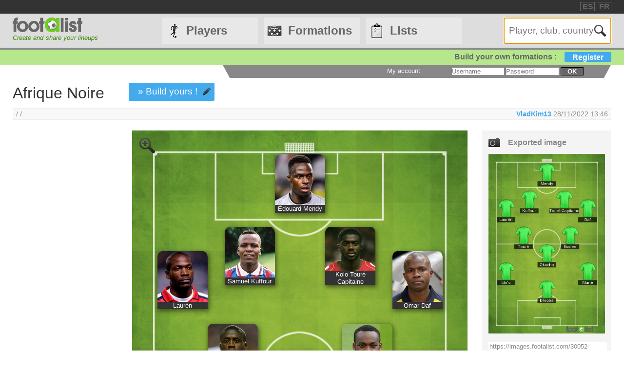

--- FILE ---
content_type: text/html
request_url: https://footalist.com/formations/afrique-noire-30052.html
body_size: 6213
content:

	<!DOCTYPE HTML>
	<html lang="en">
	<head>
		<meta charset="utf-8">
		<link rel="stylesheet" type="text/css" href="https://scripts.footalist.com/jquery-ui.custom.css">
		<link rel="stylesheet" type="text/css" href="https://scripts.footalist.com/style.css">
		<link rel="stylesheet" type="text/css" href="https://scripts.footalist.com/autosuggest.css">
		<link rel="stylesheet" type="text/css" href="https://scripts.footalist.com/responsive.css">
<meta name="viewport" content="width=device-width, initial-scale=1">



		<script type="text/javascript" src="https://scripts.footalist.com/jquery-2.2.3.min.js"></script>
		<script type="text/javascript" src="https://scripts.footalist.com/jquery-ui.min.js"></script>
		<script type="text/javascript" src="https://scripts.footalist.com/bsn.AutoSuggest_2.1.3.js" charset="utf-8"></script>
		<script async type="text/javascript" src="https://scripts.footalist.com/sortable.js"></script>
		<script async src="https://pagead2.googlesyndication.com/pagead/js/adsbygoogle.js?client=ca-pub-2238046329364477" crossorigin="anonymous"></script>
		<script type="text/javascript" src="//s7.addthis.com/js/300/addthis_widget.js#pubid=ra-5342ec837e3485f3" async="async"></script>
		<title>Afrique Noire by VladKim13 :: footalist</title>
		<meta name="description" content="Afrique Noire. Formation by VladKim13 (28/11/2022)">
<meta property="og:image" content="https://images.footalist.com/30052-Afrique-Noire-VladKim13.jpg" />
<meta name="twitter:card" content="summary_large_image">
<meta name="twitter:site" content="@Footalist">
<meta name="twitter:title" content="Afrique Noire">
<meta name="twitter:description" content="Afrique Noire. Formation by VladKim13 (28/11/2022)">
<meta name="twitter:creator" content="@Footalist">
<meta name="twitter:image:src" content="https://images.footalist.com/30052-Afrique-Noire-VladKim13.jpg">
<meta name="twitter:domain" content="footalist.com">
<meta name="twitter:app:name:iphone" content="Vine">
<meta name="twitter:app:name:ipad" content="Vine">
<meta name="twitter:app:name:googleplay" content="Vine">
<meta name="twitter:app:url:iphone" content="vine://v/93582sxlkjf">
<meta name="twitter:app:url:ipad" content="vine://v/93582sxlkjf">
<meta name="twitter:app:url:googleplay" content="http://vine.co/v/93582sxlkjf">
<meta name="twitter:app:id:iphone" content="id592447445">
<meta name="twitter:app:id:ipad" content="id432984038404">
<meta name="twitter:app:id:googleplay" content="co.vine.android">

	</head>
	<body>
		
		<div id="dialog"></div>
		
		<div id="wrapper">
			
			<div id="header">
				<div id="headerTop">

	<div class="addthis_horizontal_follow_toolbox followSite"><span class="followSiteTxt">
		
	</span></div>
	<div id="eventHeader">&nbsp;
&nbsp;</div>
	<div id="locales">
<span><a title="footalist en español" href="https://www.footalist.es/" class="locale">ES</a></span>
<span><a title="footalist en français" href="https://www.footalist.fr/" class="locale">FR</a></span>
	</div>
</div>

				<div id="headerMain">
					<div id="headerLogo">
						<a href="/">
							<img src="https://media.footalist.com/footalist-logo-h.png" alt="Home" title="Home">
</a>
<div id="baseline2">Create and share your lineups</div>

					</div>
					<ul id="headerNav" class="EqHeightDiv">
						<li class="player">
							<a href="/players/">Players</a>
<ul>
	<li><a href="/players/">Home</a></li>
	<li><a href="/leagues/">Clubs and leagues</a></li>
<li><a href="/ctrljoueur.asp?Action=Edit">Add a player</a></li>
</ul>
</li>
<li class="formation">
	<a href="/formations/">Formations</a>
	<ul>
			<li><a href="/formations/">Formations main page</a></li>
			<li><a href="/create-my-team/">Create a formation</a></li>
			<li><a href="/competitions/">Competitions</a></li>
	</ul>
</li>
<li class="list">
<a href="/lists/">Lists</a>
<ul>
	<li><a href="/lists/">Lists main page</a></li>
	<li><a href="/liste.asp?Action=Edit">Create a list</a></li>
</ul>
</li>
<li id="menuBurgerButton"><a href="javascript:void(0);" onclick="ToggleBurgerMenu()">☰</a></li>
</ul>
<div id="SearchFormNom" class="EqHeightDiv">
<input name="Action" type="hidden" value="List">
<input name="Nom" autofocus type="text" placeholder="Player, club, country" autocomplete="off" id="testinput_xml">

					</div><!-- SearchFormNom -->
				</div><!-- headerMain -->
				<div id="inscription">
	<a id="subscribeFormLink" href="/login.asp" title="Create formations, lists, players !">Build your own formations :<span>Register</span></a>
</div>

				<div id="accountWrapper">
					<div id="headerAccount">
						<div id="mesCompos">
							
						</div>
						<div id="mesListes">
							
						</div>
						<div id="login">
	<form method="post" id="fLogin" action="/login.asp"><span id="monEspace">My account</span><input type="hidden" name="Action" value="Login"><p><input type="text" name="pseudo" placeholder="Username"> <input type="password" name="password" placeholder="Password"> <button type="submit">ok</button></p></form>
</div><!-- login -->

					</div><!-- headerAccount -->
				</div><!-- accountWrapper -->
			</div><!-- header -->
			<div id="main">

	<script type="text/javascript">
$(function () {
$('#imgCompoLink, #compoLink').focus(
function () {
	this.select();
});
$('#imgCompoLink, #compoLink').mouseup(function (e) {
e.preventDefault();
});
})
</script>
<form action="/compo.asp">
<div id="compoView">
	<div id="FVContent">
		<h1>Afrique Noire</h1>
<p class="maCompo" style="margin: 10px 50px;"><a href="/compo.asp?Action=Copy&amp;Compo2Copy=30052">» Build yours !</a></p>
<div class="addthis_native_toolbox" id="sharer"></div><p id="breadcrumb">/&nbsp;/&nbsp;&nbsp;
<span id="bMembre">
<a class="pseudo" href="/members/vladkim13-3620.html" title="View profile VladKim13">VladKim13</a>
<span title="Creation 28/11/2022 13:46
">28/11/2022 13:46
</span>
</span>
</p>
		<div id="FVLeft">

			<div class="ad" style="width:80%;">
				
				<script async src="https://pagead2.googlesyndication.com/pagead/js/adsbygoogle.js?client=ca-pub-2238046329364477" crossorigin="anonymous"></script>
				<!-- 160*600 -->
				<ins class="adsbygoogle"
					 style="display:block"
					 data-ad-client="ca-pub-2238046329364477"
					 data-ad-slot="6966502698"
					 data-ad-format="auto"></ins>
				<script>
					 (adsbygoogle = window.adsbygoogle || []).push({});
				</script>
			</div>
					</div><!-- FVLeft -->
		<div id="FVMain">
			<div id="FVHeader">
				<div id="FVData">
					<div id="FVAttributes" class="viewData">
					</div><!-- FVAttr -->
				</div><!-- FVData -->
			</div><!-- FVHeader -->
			<div id="FVDetail">
<div id="composition">
<a class="pointer setOption"><img alt="Zoom" src="https://media.footalist.com/icones/32/zoom_in.png"></a>
<div class="pitch columns">
<img id="bckImage" draggable="false" src="https://media.footalist.com/pitches/bg-pitch-green.jpg" />
<div class="column" id="p1" style="left:50%;top:5%;margin-left:-7.5%;" name="1">
<div draggable="true" class="dragJoueur" id="divJoueur1">
	<input type="hidden" name="refJoueurs" id="hid1" value="14339">
	<div class="photo" id="photo1">
	<img class="photoJoueur" id="jPhoto1" src="https://media.footalist.com/joueurs/mendy.png">
	</div>
	<div class="Lastname" id="nom1">
		<a 
href="/edouard-mendy-14339.html">Édouard Mendy
</a>
	</div>
</div><!-- divJoueur1"-->
</div><!-- .column -->
<div class="column" id="p2" style="left:15%;top:25%;margin-left:-7.5%;" name="2">
<div draggable="true" class="dragJoueur" id="divJoueur2">
	<input type="hidden" name="refJoueurs" id="hid2" value="16970">
	<div class="photo" id="photo2">
	<img class="photoJoueur" id="jPhoto2" src="https://media.footalist.com/joueurs/lauren-2.jpg">
	</div>
	<div class="Lastname" id="nom2">
		<a 
href="/lauren-16970.html">Laurén
</a>
	</div>
</div><!-- divJoueur2"-->
</div><!-- .column -->
<div class="column" id="p3" style="left:35%;top:20%;margin-left:-7.5%;" name="3">
<div draggable="true" class="dragJoueur" id="divJoueur3">
	<input type="hidden" name="refJoueurs" id="hid3" value="10690">
	<div class="photo" id="photo3">
	<img class="photoJoueur" id="jPhoto3" src="https://media.footalist.com/joueurs/73fb0f46f42548acf1fa7def8c272622.jpg">
	</div>
	<div class="Lastname" id="nom3">
		<a 
href="/samuel-kuffour-10690.html">Samuel Kuffour
</a>
	</div>
</div><!-- divJoueur3"-->
</div><!-- .column -->
<div class="column" id="p4" style="left:65%;top:20%;margin-left:-7.5%;" name="4">
<div draggable="true" class="dragJoueur" id="divJoueur4">
	<input type="hidden" name="refJoueurs" id="hid4" value="4381">
	<div class="photo" id="photo4">
	<img class="photoJoueur" id="jPhoto4" src="https://media.footalist.com/joueurs/kolo.png">
	</div>
	<div class="Lastname" id="nom4">
		<a 
href="/kolo-toure-4381.html">Kolo Touré
 Capitaine
</a>
	</div>
</div><!-- divJoueur4"-->
</div><!-- .column -->
<div class="column" id="p5" style="left:85%;top:25%;margin-left:-7.5%;" name="5">
<div draggable="true" class="dragJoueur" id="divJoueur5">
	<input type="hidden" name="refJoueurs" id="hid5" value="1702">
	<div class="photo" id="photo5">
	<img class="photoJoueur" id="jPhoto5" src="https://media.footalist.com/joueurs/2012_2013_15147_500303.jpg">
	</div>
	<div class="Lastname" id="nom5">
		<a 
href="/omar-daf-1702.html">Omar Daf
</a>
	</div>
</div><!-- divJoueur5"-->
</div><!-- .column -->
<div class="column" id="p6" style="left:30%;top:40%;margin-left:-7.5%;" name="6">
<div draggable="true" class="dragJoueur" id="divJoueur6">
	<input type="hidden" name="refJoueurs" id="hid6" value="4099">
	<div class="photo" id="photo6">
	<img class="photoJoueur" id="jPhoto6" src="https://media.footalist.com/joueurs/toure-yaya.jpg">
	</div>
	<div class="Lastname" id="nom6">
		<a 
href="/yaya-toure-4099.html">Yaya Touré
</a>
	</div>
</div><!-- divJoueur6"-->
</div><!-- .column -->
<div class="column" id="p7" style="left:70%;top:40%;margin-left:-7.5%;" name="7">
<div draggable="true" class="dragJoueur" id="divJoueur7">
	<input type="hidden" name="refJoueurs" id="hid7" value="3893">
	<div class="photo" id="photo7">
	<img class="photoJoueur" id="jPhoto7" src="https://media.footalist.com/joueurs/essien-michael.jpg">
	</div>
	<div class="Lastname" id="nom7">
		<a 
href="/michael-essien-3893.html">Michaël Essien
</a>
	</div>
</div><!-- divJoueur7"-->
</div><!-- .column -->
<div class="column" id="p8" style="left:50%;top:50%;margin-left:-7.5%;" name="8">
<div draggable="true" class="dragJoueur" id="divJoueur8">
	<input type="hidden" name="refJoueurs" id="hid8" value="6159">
	<div class="photo" id="photo8">
	<img class="photoJoueur" id="jPhoto8" src="https://media.footalist.com/joueurs/okocha.jpg">
	</div>
	<div class="Lastname" id="nom8">
		<a 
href="/jay-jay-okocha-6159.html">Jay-Jay Okocha
</a>
	</div>
</div><!-- divJoueur8"-->
</div><!-- .column -->
<div class="column" id="p9" style="left:85%;top:60%;margin-left:-7.5%;" name="9">
<div draggable="true" class="dragJoueur" id="divJoueur9">
	<input type="hidden" name="refJoueurs" id="hid9" value="10401">
	<div class="photo" id="photo9">
	<img class="photoJoueur" id="jPhoto9" src="https://media.footalist.com/joueurs/mane.jpg">
	</div>
	<div class="Lastname" id="nom9">
		<a 
href="/sadio-mane-10401.html">Sadio Mané
</a>
	</div>
</div><!-- divJoueur9"-->
</div><!-- .column -->
<div class="column" id="p10" style="left:15%;top:60%;margin-left:-7.5%;" name="10">
<div draggable="true" class="dragJoueur" id="divJoueur10">
	<input type="hidden" name="refJoueurs" id="hid10" value="5178">
	<div class="photo" id="photo10">
	<img class="photoJoueur" id="jPhoto10" src="https://media.footalist.com/joueurs/etoo.png">
	</div>
	<div class="Lastname" id="nom10">
		<a 
href="/samuel-eto-o-5178.html">Samuel Eto'o
</a>
	</div>
</div><!-- divJoueur10"-->
</div><!-- .column -->
<div class="column" id="p11" style="left:50%;top:70%;margin-left:-7.5%;" name="11">
<div draggable="true" class="dragJoueur" id="divJoueur11">
	<input type="hidden" name="refJoueurs" id="hid11" value="5288">
	<div class="photo" id="photo11">
	<img class="photoJoueur" id="jPhoto11" src="https://media.footalist.com/joueurs/drogba.png">
	</div>
	<div class="Lastname" id="nom11">
		<a 
href="/didier-drogba-5288.html">Didier Drogba
</a>
	</div>
</div><!-- divJoueur11"-->
</div><!-- .column -->
</div><!-- .pitch columns -->
<div id="substitutes" class="columns">
<h4>Bench</h4>
<div class="column" id="p12" style="" name="12">
<div draggable="true" class="dragJoueur" id="divJoueur12">
	<input type="hidden" name="refJoueurs" id="hid12" value="16442">
	<div class="photo" id="photo12">
	<img class="photoJoueur" id="jPhoto12" src="https://media.footalist.com/joueurs/1233.jpg">
	</div>
	<div class="Lastname" id="nom12">
		<a 
href="/aliou-cisse-16442.html">Aliou Cissé
 Entraineur
</a>
	</div>
</div><!-- divJoueur12"-->
</div><!-- .column -->
</div><!-- substitutes columns -->
</div><!-- composition -->
<div id="FVActions">
	<div id="compoPreview">
		<h4>Exported image</h4>

				<script type="text/javascript">
					$(function() {
						$("#shareBox").dialog({
							autoOpen: false,
							modal: true,
							width: "80%"
						});
						$( ".shareCompo" ).click(function() {
						$( "#shareBox" ).dialog( "open" );
						});
					});
				</script>
						<a class="shareCompo" style="cursor:pointer;" title="View full-size and get useful links to share"><img class="resize" src="https://images.footalist.com/30052-Afrique-Noire-VladKim13.jpg" /></a>
		<div style="display:none" id="shareBox" title="Share : Afrique Noire">
			<div id="imgCompo">
				<div id="imgCompoL"><img src="https://images.footalist.com/30052-Afrique-Noire-VladKim13.jpg" /></div>
				<div id="imgCompoR">
					<div id="shareTxt">Links to share your formation</div>
					<h4>Page URL</h4>
					<textarea id="compoLink">https://footalist.com/formations/afrique-noire-30052.html</textarea>
					<h4>Image URL</h4>
					<textarea id="imgCompoLink">https://images.footalist.com/30052-Afrique-Noire-VladKim13.jpg</textarea>
<div class="addthis_sharing_toolbox" id="sharer" ></div>				<p id="sharerTxtBox">» Share</p>
				</div>
			</div>
		</div>
		<div id="linkImg">
			<textarea id="imgCompoLink">https://images.footalist.com/30052-Afrique-Noire-VladKim13.jpg</textarea>
<div class="addthis_sharing_toolbox" id="sharer" ></div>		</div><!-- linkImg -->
	</div><!-- compoPreview -->
<div class="full" style="text-align: center;"><span class="maCompo" style="float:none"><a href="/compo.asp?Action=Copy&amp;Compo2Copy=30052">» Build yours !</a></span></div>
</div><!-- FVActions -->

			</div><!-- FVDetail-->
		</div><!-- FVMain -->
	</div><!-- FVContent -->
</div><!-- compoView -->
</form>
<div id="CCommentaires">

			<p style="clear:both"><b>Visitors comments</b></p>
			<div id="disqus_thread" style="width:76%"></div>
			
	<script type="text/javascript">
		var disqus_shortname = 'footalist';
		(function() {
			var dsq = document.createElement('script'); dsq.type = 'text/javascript'; dsq.async = true;
			dsq.src = '//' + disqus_shortname + '.disqus.com/embed.js';
			(document.getElementsByTagName('head')[0] || document.getElementsByTagName('body')[0]).appendChild(dsq);
		})();
	</script>
	<noscript>Please enable JavaScript to view the <a href="https://disqus.com/?ref_noscript" rel="nofollow">comments powered by Disqus.</a></noscript>
	
</div><!--CCommentaires -->

			<script>
				$(document).on("click", ".setOption", function(event){setOption(event,$(this));});
				
				function setOption(event,e){
				event.preventDefault();
				e.addClass("active").siblings().removeClass("active");
				
				if ($("#composition")[0].style.width == "70%" || $("#composition")[0].style.width == "")
					{
					$("#composition").css("width", "100%");
					$("#composition").insertAfter("#breadcrumb");
					$(".setOption").html("<img alt='Zoom-' title='Zoom-' src='https://media.footalist.com/icones/32/zoom_out.png'>");	
					}
				else
					{
					$("#composition").css("width", "70%");
					$("#composition").insertBefore("#FVActions");
					$(".setOption").html("<img alt='Zoom+' title='Zoom+' src='https://media.footalist.com/icones/32/zoom_in.png'>");	
					}
				}
			</script>
			
	</div><!-- main -->
		<div id="footer">
			<div id="footerMain">
				<div id="footerContent">
					<ul id="footerNav">
						<li><a href="/contact.asp" class="dialogify" title="Contact">Contact</a></li>
<li><a href="/about.asp" title="About">About</a></li>
<li><a href="/credits.asp" title="Credits">Credits</a></li>
</ul>
<p id="copyright">&copy; Footalist 2026</p>

	<div class="addthis_horizontal_follow_toolbox followSite"><span class="followSiteTxt">
		
	</span></div>
	
				</div><!-- footerContent -->
			</div><!-- footerMain -->
		</div><!-- footer -->
	</div><!-- wrapper -->

		<script>$().ready(function() {$(".alert").fadeIn("slow").delay(5000).fadeOut("slow");});</script>

		<script type="text/javascript">
			$(function() {

				$("#dialog").dialog({
					/*crossDomain: true,*/
					autoOpen: false,
					modal: true,
					height: "auto",
					width: "80%"
				});

				$(".dialogify").on("click", function(e) {
					e.preventDefault();
					$("#dialog").html("");
					$("#dialog").dialog("option", "title", "Loading...").dialog("open");
					$("#dialog").load(this.href, function() {
						$(this).dialog("option", "title", $(this).find("h1").text());
						$(this).find("h1").remove();
					});
				});
				
				
			});
		</script>
	
	<script type="text/javascript">
		var options_xml =
		{
			script: function (input)
					{
						$("#testinput_xml").css("background", "#FFF url('https://media.footalist.com/ajax-loader.gif') no-repeat right 10px center");
						return "/autosuggest.asp?TypeSearch=All&Search="+input;
					},
			varname:"input",
			noresults: "No results for this search",
			cache: false,
			callback: function (obj)
					{
						window.location.href=obj.id
					}
		};
		var as_xml = new bsn.AutoSuggest("testinput_xml", options_xml);
	</script>
	
				<!-- Google tag (gtag.js) -->
				<script async src="https://www.googletagmanager.com/gtag/js?id=G-Z78D9BEWVD"></script>
				<script>
				  window.dataLayer = window.dataLayer || [];
				  function gtag(){dataLayer.push(arguments);}
				  gtag('js', new Date());

				  gtag('config', 'G-Z78D9BEWVD');
				</script>
			
		<script>
		function ToggleBurgerMenu() {
			var x = document.getElementById("headerNav");
			if (x.className === "EqHeightDiv") {
				x.className += " responsive";
			} else {
				x.className = "EqHeightDiv";
			}
		}
		</script>
	
</body>
</html>


--- FILE ---
content_type: text/html; charset=utf-8
request_url: https://www.google.com/recaptcha/api2/aframe
body_size: 265
content:
<!DOCTYPE HTML><html><head><meta http-equiv="content-type" content="text/html; charset=UTF-8"></head><body><script nonce="DtVS7h62Q_wIp0sz5OotdA">/** Anti-fraud and anti-abuse applications only. See google.com/recaptcha */ try{var clients={'sodar':'https://pagead2.googlesyndication.com/pagead/sodar?'};window.addEventListener("message",function(a){try{if(a.source===window.parent){var b=JSON.parse(a.data);var c=clients[b['id']];if(c){var d=document.createElement('img');d.src=c+b['params']+'&rc='+(localStorage.getItem("rc::a")?sessionStorage.getItem("rc::b"):"");window.document.body.appendChild(d);sessionStorage.setItem("rc::e",parseInt(sessionStorage.getItem("rc::e")||0)+1);localStorage.setItem("rc::h",'1768832162371');}}}catch(b){}});window.parent.postMessage("_grecaptcha_ready", "*");}catch(b){}</script></body></html>

--- FILE ---
content_type: application/javascript
request_url: https://scripts.footalist.com/bsn.AutoSuggest_2.1.3.js
body_size: 6088
content:
/**
 *  author:		Timothy Groves - http://www.brandspankingnew.net
 */
if (typeof(bsn) == "undefined")
	_b = bsn = {};

if (typeof(_b.Autosuggest) == "undefined")
	_b.Autosuggest = {};
else
	/*alert("Autosuggest is already set!")*/;

	
_b.AutoSuggest = function (id, param)
{
	// no DOM - give up!
	if (!document.getElementById)
		return 0;
	
	// get field via DOM
	this.fld = _b.DOM.gE(id);

	if (!this.fld)
		return 0;
	
	
	// init variables
	this.sInp 	= "";
	this.nInpC 	= 0;
	this.aSug 	= [];
	this.iHigh 	= 0;
	
	// parameters object
	//
	this.oP = param ? param : {};
	
	// defaults	
	// <a href='/ctrlJoueur.asp?Action=Edit'>
	var k, def = {minchars:3, meth:"get", varname:"input", className:"autosuggest", timeout:5000, delay:100, offsety:-5, shownoresults: true, noresults: "No results", maxheight: 250, cache: true, maxentries: 100};
	for (k in def)
	{
		if (typeof(this.oP[k]) != typeof(def[k]))
			this.oP[k] = def[k];
	}
	
	
	// set keyup handler for field
	// and prevent autocomplete from client
	//
	var p = this;
	
	// NOTE: not using addEventListener because UpArrow fired twice in Safari
	//_b.DOM.addEvent( this.fld, 'keyup', function(ev){ return pointer.onKeyPress(ev); } );
	
	this.fld.onkeypress 	= function(ev){ return p.onKeyPress(ev); };
	this.fld.onkeyup 		= function(ev){ return p.onKeyUp(ev); };
	
	this.fld.setAttribute("autocomplete","off");
};




_b.AutoSuggest.prototype.onKeyPress = function(ev)
{
	
	var key = (window.event) ? window.event.keyCode : ev.keyCode;

	// set responses to keydown events in the field
	// this allows the user to use the arrow keys to scroll through the results
	// ESCAPE clears the list
	// TAB sets the current highlighted value
	//
	var RETURN = 13;
	var TAB = 9;
	var ESC = 27;
	
	var bubble = 1;

	switch(key)
	{
		case RETURN:
			this.setHighlightedValue();
			bubble = 0;
			break;

		case ESC:
			this.clearSuggestions();
			break;
	}

	return bubble;
};

_b.AutoSuggest.prototype.onKeyUp = function(ev)
{
	var key = (window.event) ? window.event.keyCode : ev.keyCode;
	

	// set responses to keydown events in the field
	// this allows the user to use the arrow keys to scroll through the results
	// ESCAPE clears the list
	// TAB sets the current highlighted value
	//

	var ARRUP = 38;
	var ARRDN = 40;
	
	var bubble = 1;

	switch(key)
	{


		case ARRUP:
			this.changeHighlight(key);
			bubble = 0;
			break;


		case ARRDN:
			this.changeHighlight(key);
			bubble = 0;
			break;
		
		
		default:
			this.getSuggestions(this.fld.value);
	}

	return bubble;
	

};



_b.AutoSuggest.prototype.getSuggestions = function (val)
{
	
	// if input stays the same, do nothing
	//
	if (val == this.sInp)
		return 0;
	
	
	// kill list
	//
	_b.DOM.remE(this.idAs);
	
	
	this.sInp = val;
	
	
	// input length is less than the min required to trigger a request
	// do nothing
	//
	if (val.length < this.oP.minchars)
	{
		this.aSug = [];
		this.nInpC = val.length;
		return 0;
	}
	
	
	
	
	var ol = this.nInpC; // old length
	this.nInpC = val.length ? val.length : 0;
	
	
	
	// if caching enabled, and user is typing (ie. length of input is increasing)
	// filter results out of aSuggestions from last request
	// filter inside string ?
	var l = this.aSug.length;
	if (this.nInpC > ol && l && l<this.oP.maxentries && this.oP.cache)
	{
		var arr = [];
		for (var i=0;i<l;i++)
		{
			if (this.aSug[i].value.substr(0,val.length).toLowerCase() == val.toLowerCase())
				arr.push( this.aSug[i] );
		}
		this.aSug = arr;
		
		this.createList(this.aSug);
		
		
		
		return false;
	}
	else
	// do new request
	//
	{
		var pointer = this;
		var input = this.sInp;
		clearTimeout(this.ajID);
		this.ajID = setTimeout( function() { pointer.doAjaxRequest(input) }, this.oP.delay );
	}

	return false;
};

_b.AutoSuggest.prototype.doAjaxRequest = function (input)
{
	// check that saved input is still the value of the field
	//
	if (input != this.fld.value)
		return false;
	
	
	var pointer = this;
	
	
	// create ajax request
	//
	if (typeof(this.oP.script) == "function")
		var url = this.oP.script(encodeURIComponent(this.sInp));
	else
		var url = this.oP.script+this.oP.varname+"="+encodeURIComponent(this.sInp);
	
	if (!url)
		return false;
	
	var meth = this.oP.meth;
	var input = this.sInp;
	
	var onSuccessFunc = function (req) { pointer.setSuggestions(req, input) };
	var onErrorFunc = function (status) { alert("AJAX error: "+status); };

	var myAjax = new _b.Ajax();
	myAjax.makeRequest( url, meth, onSuccessFunc, onErrorFunc );
};



_b.AutoSuggest.prototype.setSuggestions = function (req, input)
{
	// if field input no longer matches what was passed to the request
	// don't show the suggestions
	//
	if (input != this.fld.value)
		return false;
	
	
	this.aSug = [];
	
	
	if (this.oP.json)
	{
		var jsondata = eval('(' + req.responseText + ')');
		
		for (var i=0;i<jsondata.results.length;i++)
		{
			this.aSug.push(  { 'id':jsondata.results[i].id, 'value':jsondata.results[i].value, 'info':jsondata.results[i].info, 'photo':jsondata.results[i].photo }  );
		}
	}
	else
	{

		var xml = req.responseXML;
	
		// traverse xml
		//
		var results = xml.getElementsByTagName('results')[0].childNodes;

		for (var i=0;i<results.length;i++)
		{
			if (results[i].hasChildNodes())
				this.aSug.push(  { 'id':results[i].getAttribute('id'), 'value':results[i].childNodes[0].nodeValue, 'info':results[i].getAttribute('info'), 'photo':results[i].getAttribute('photo'), 'ref':results[i].getAttribute('ref') }  );
		}
	
	}
	
	this.idAs = "as_"+this.fld.id;
	
	this.createList(this.aSug);

};



_b.AutoSuggest.prototype.createList = function(arr)
{
	var pointer = this;
	
	// get rid of old list
	// and clear the list removal timeout
	//
	_b.DOM.remE(this.idAs);
	this.killTimeout();
	
	
	// if no results, and shownoresults is false, do nothing
	//
	if (arr.length == 0 && !this.oP.shownoresults)
		return false;
	
	
	// create holding div
	//
	var div = _b.DOM.cE("div", {id:this.idAs, className:this.oP.className});	
	
	var hcorner = _b.DOM.cE("div", {className:"as_corner"});
	var hbar = _b.DOM.cE("div", {className:"as_bar"});
	var header = _b.DOM.cE("div", {className:"as_header"});
	header.appendChild(hcorner);
	header.appendChild(hbar);
	div.appendChild(header);
	
	
	// create and populate ul
	//
	var ul = _b.DOM.cE("ul", {id:"as_ul"});
	//console.log ('ul');
	//console.log (Date.now());
	
	var startTime = new Date().getTime();
	var elapsedTime = 0;

	// loop throught arr of suggestions
	// creating an LI element for each suggestion
	//
	for (var i=0;i<arr.length;i++)
	{
		// format output with the input enclosed in a EM element
		// (as HTML, not DOM)
		//
		var val = arr[i].value;
		var st = val.toLowerCase().indexOf( this.sInp.toLowerCase() );
		var tof = arr[i].photo;
		var ref = arr[i].ref;
		
		//if tof != '' {tof = '<img src="/images'+arr[i].photo;}
		//alert(tof);
		var output = '<img src="/images'+arr[i].photo+'" class="icoRecherche">' + val.substring(0,st) + "<em>" + val.substring(st, st+this.sInp.length) + "</em>" + val.substring(st+this.sInp.length);
		// '<img src="/images/'+arr[i].photo+'" class="icoRecherche">' + 
	
		var span 		= _b.DOM.cE("span", {}, output, true);
		if (arr[i].info != "")
		{
			var br			= _b.DOM.cE("br", {});
			
			span.appendChild(br);
			var small		= _b.DOM.cE("small", {}, arr[i].info);
			span.appendChild(small);
		}
		
		var a 			= _b.DOM.cE("a", { href:"#" });
		var tl 		= _b.DOM.cE("span", {className:"tl"}, " ");
		var tr 		= _b.DOM.cE("span", {className:"tr"}, " ");
		a.appendChild(tl);
		a.appendChild(tr);
		
		a.appendChild(span);
		
		a.name = i+1;
		a.onclick = function () { pointer.setHighlightedValue(); return false;}; // window.open('ctrlJoueur.asp?Id=');
		a.onmouseover = function () { pointer.setHighlight(this.name); };
		
		var li = _b.DOM.cE(  "li", {}, a  );
		
		ul.appendChild( li );
		elapsedTime = new Date().getTime() - startTime;
		//console.log(elapsedTime);
	}
	
	
	// no results
	//
	if (arr.length == 0 && this.oP.shownoresults)
	{
		var li = _b.DOM.cE(  "li", {className:"as_warning"}, this.oP.noresults  );
		ul.appendChild( li );
	}
	
	
	div.appendChild( ul );

	
	var fcorner = _b.DOM.cE("div", {className:"as_corner"});
	var fbar = _b.DOM.cE("div", {className:"as_bar"});
	var footer = _b.DOM.cE("div", {className:"as_footer"});
	footer.appendChild(fcorner);
	footer.appendChild(fbar);
	div.appendChild(footer);
	

	// get position of target textfield
	// position holding div below it
	// set width of holding div to width of field
	//
	var pos = _b.DOM.getPos(this.fld);
	
	div.style.left 		= pos.x + "px";
	div.style.top 		= ( pos.y + this.fld.offsetHeight + this.oP.offsety ) + "px";
	div.style.width 	= this.fld.offsetWidth + "px";
	
	
	
	// set mouseover functions for div
	// when mouse pointer leaves div, set a timeout to remove the list after an interval
	// when mouse enters div, kill the timeout so the list won't be removed
	//
	div.onmouseover 	= function(){ pointer.killTimeout() };
	div.onmouseout 		= function(){ pointer.resetTimeout() };


	// add DIV to document
	//
	document.getElementsByTagName("body")[0].appendChild(div);
	
	
	//document.getElementById("testinput_xml").style.backgroundImage = "url('http://media.footalist.com/icones/24/accept.png')";
	//console.log(this);
	//console.log(this.fld.id);
	$("#" + this.fld.id).css("background", "#FFF url('http://media.footalist.com/icones/24/accept.png') no-repeat 96% 50%"); 
	
	// currently no item is highlighted
	//
	this.iHigh = 0;
	
	
	
	
	
	
	// remove list after an interval
	//
	var pointer = this;
	this.toID = setTimeout(function () { pointer.clearSuggestions() }, this.oP.timeout);
	
	
};






_b.AutoSuggest.prototype.changeHighlight = function(key)
{	
	var list = _b.DOM.gE("as_ul");
	if (!list)
		return false;
	
	var n;

	if (key == 40)
		n = this.iHigh + 1;
	else if (key == 38)
		n = this.iHigh - 1;
	
	
	if (n > list.childNodes.length)
		n = list.childNodes.length;
	if (n < 1)
		n = 1;
	
	
	this.setHighlight(n);
};



_b.AutoSuggest.prototype.setHighlight = function(n)
{
	var list = _b.DOM.gE("as_ul");
	if (!list)
		return false;
	
	if (this.iHigh > 0)
		this.clearHighlight();
	
	this.iHigh = Number(n);
	
	list.childNodes[this.iHigh-1].className = "as_highlight";


	this.killTimeout();
};


_b.AutoSuggest.prototype.clearHighlight = function()
{
	var list = _b.DOM.gE("as_ul");
	if (!list)
		return false;
	
	if (this.iHigh > 0)
	{
		list.childNodes[this.iHigh-1].className = "";
		this.iHigh = 0;
	}
};


_b.AutoSuggest.prototype.setHighlightedValue = function ()
{
	if (this.iHigh)
	{
		this.sInp = this.fld.value = this.aSug[ this.iHigh-1 ].value;
		
		// move cursor to end of input (safari)
		//
		this.fld.focus();
		if (this.fld.selectionStart)
			this.fld.setSelectionRange(this.sInp.length, this.sInp.length);
		

		this.clearSuggestions();
		
		// pass selected object to callback function, if exists
		//
		if (typeof(this.oP.callback) == "function")
			this.oP.callback( this.aSug[this.iHigh-1] );
	}
};

_b.AutoSuggest.prototype.killTimeout = function()
{
	clearTimeout(this.toID);
};

_b.AutoSuggest.prototype.resetTimeout = function()
{
	clearTimeout(this.toID);
	var pointer = this;
	this.toID = setTimeout(function () { pointer.clearSuggestions() }, 1000);
};




_b.AutoSuggest.prototype.clearSuggestions = function ()
{
	
	this.killTimeout();
	
	var ele = _b.DOM.gE(this.idAs);
	var pointer = this;
	if (ele)
	{
		var fade = new _b.Fader(ele,1,0,250,function () { _b.DOM.remE(pointer.idAs) });
	}
};


// AJAX PROTOTYPE _____________________________________________


if (typeof(_b.Ajax) == "undefined")
	_b.Ajax = {};



_b.Ajax = function ()
{
	this.req = {};
	this.isIE = false;
};



_b.Ajax.prototype.makeRequest = function (url, meth, onComp, onErr)
{
	
	if (meth != "POST")
		meth = "GET";
	
	this.onComplete = onComp;
	this.onError = onErr;
	
	var pointer = this;
	
	// branch for native XMLHttpRequest object
	if (window.XMLHttpRequest)
	{
		this.req = new XMLHttpRequest();
		this.req.onreadystatechange = function () { pointer.processReqChange() };
		this.req.open("GET", url, true); //
		this.req.send(null);
	// branch for IE/Windows ActiveX version
	}
	else if (window.ActiveXObject)
	{
		this.req = new ActiveXObject("Microsoft.XMLHTTP");
		if (this.req)
		{
			this.req.onreadystatechange = function () { pointer.processReqChange() };
			this.req.open(meth, url, true);
			this.req.send();
		}
	}
};


_b.Ajax.prototype.processReqChange = function()
{
	
	// only if req shows "loaded"
	if (this.req.readyState == 4) {
		// only if "OK"
		if (this.req.status == 200)
		{
			this.onComplete( this.req );
		} else {
			this.onError( this.req.status );
		}
	}
};










// DOM PROTOTYPE _____________________________________________


if (typeof(_b.DOM) == "undefined")
	_b.DOM = {};



/* create element */
_b.DOM.cE = function ( type, attr, cont, html )
{
	var ne = document.createElement( type );
	if (!ne)
		return 0;
		
	for (var a in attr)
		ne[a] = attr[a];
	
	var t = typeof(cont);
	
	if (t == "string" && !html)
		ne.appendChild( document.createTextNode(cont) );
	else if (t == "string" && html)
		ne.innerHTML = cont;
	else if (t == "object")
		ne.appendChild( cont );

	return ne;
};



/* get element */
_b.DOM.gE = function ( e )
{
	var t=typeof(e);
	if (t == "undefined")
		return 0;
	else if (t == "string")
	{
		var re = document.getElementById( e );
		if (!re)
			return 0;
		else if (typeof(re.appendChild) != "undefined" )
			return re;
		else
			return 0;
	}
	else if (typeof(e.appendChild) != "undefined")
		return e;
	else
		return 0;
};



/* remove element */
_b.DOM.remE = function ( ele )
{
	var e = this.gE(ele);
	
	if (!e)
		return 0;
	else if (e.parentNode.removeChild(e))
		return true;
	else
		return 0;
};



/* get position */
_b.DOM.getPos = function ( e )
{
	var e = this.gE(e);

	var obj = e;

	var curleft = 0;
	if (obj.offsetParent)
	{
		while (obj.offsetParent)
		{
			curleft += obj.offsetLeft;
			obj = obj.offsetParent;
		}
	}
	else if (obj.x)
		curleft += obj.x;
	
	var obj = e;
	
	var curtop = 0;
	if (obj.offsetParent)
	{
		while (obj.offsetParent)
		{
			curtop += obj.offsetTop;
			obj = obj.offsetParent;
		}
	}
	else if (obj.y)
		curtop += obj.y;

	return {x:curleft, y:curtop};
};










// FADER PROTOTYPE _____________________________________________



if (typeof(_b.Fader) == "undefined")
	_b.Fader = {};





_b.Fader = function (ele, from, to, fadetime, callback)
{	
	if (!ele)
		return 0;
	
	this.e = ele;
	
	this.from = from;
	this.to = to;
	
	this.cb = callback;
	
	this.nDur = fadetime;
		
	this.nInt = 50;
	this.nTime = 0;
	
	var p = this;
	this.nID = setInterval(function() { p._fade() }, this.nInt);
};




_b.Fader.prototype._fade = function()
{
	this.nTime += this.nInt;
	
	var ieop = Math.round( this._tween(this.nTime, this.from, this.to, this.nDur) * 100 );
	var op = ieop / 100;
	
	if (this.e.filters) // internet explorer
	{
		try
		{
			this.e.filters.item("DXImageTransform.Microsoft.Alpha").opacity = ieop;
		} catch (e) { 
			// If it is not set initially, the browser will throw an error.  This will set it if it is not set yet.
			this.e.style.filter = 'progid:DXImageTransform.Microsoft.Alpha(opacity='+ieop+')';
		}
	}
	else // other browsers
	{
		this.e.style.opacity = op;
	}
	
	
	if (this.nTime == this.nDur)
	{
		clearInterval( this.nID );
		if (this.cb != undefined)
			this.cb();
	}
};



_b.Fader.prototype._tween = function(t,b,c,d)
{
	return b + ( (c-b) * (t/d) );
};